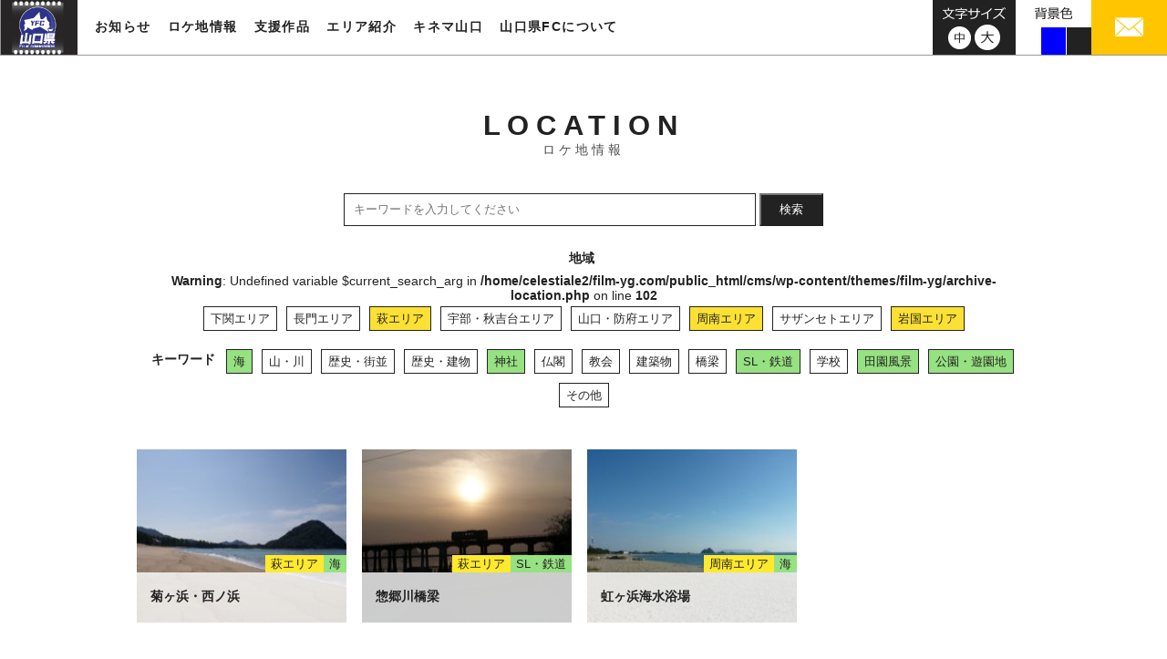

--- FILE ---
content_type: text/css
request_url: https://www.film-yg.com/cms/wp-content/themes/film-yg/style_sp.css?ver=20180409095904
body_size: 4479
content:
@charset "UTF-8";

/* index
------------------------------ */
#index{
	margin-top:50px;
}
#index #movie{
    width: 100%;
	height:75vh;
    background: url(../../../../assets/img/top-img.jpg) no-repeat center center;
    background-size: cover;
    position: relative;
}
#index #movie .frame{
	background:url(../../../../assets/img/top-film.png) left top repeat-y,url(../../../../assets/img/top-film.png) right top repeat-y;
	height: 75vh;
}
#index #movie .cover img{
    position: absolute;
    left: 50%;
    top: 50%;
    transform: translate(-50%, -50%);
    -webkit-transform: translate(-50%, -50%);
	-moz-transform: translate(-50%, -50%);
    width: auto;
    height: auto;
    /*min-height: 100%;*/
    /*min-width: 100%;*/
    /*max-width: inherit;*/
}
#index #movie .cover img {  /* 横幅の方が大きい場合 */
    width: 100%; 
    height: auto; 
    max-width: none;
    max-height: none;
}
#index #movie .cover.portrait img {  /* 縦幅の方が大きい場合 */
    width:  auto; 
    height: 100%; 
    max-width: none;
    max-height: none;
}
#index #movie .frame{
	background:url(../../../../assets/img/top-film.png) left top repeat-y,url(../../../../assets/img/top-film.png) right top repeat-y;
	width: 100%;
	height: 75vh;
	position: absolute;
	top: 0;
}
#index h1{
    position: absolute;
    top: 47%;
    left: 15%;
    width: 70%;
    height: auto;
}
#main-img .main-img01{
	position: absolute;
    top: 60px;
    left: 0;
}
#main-img .main-img02{
	position: absolute;
    top: 60px;
    right: 0;
}
#news{
	height: 65px;
    border-bottom: #222 1px solid;
	margin-bottom:10%;
}
#news a:hover{
	text-decoration:underline;
}
#news .news-block{
    margin: 0 auto;
    width: 96vw;
}
#news h3{
    padding: 11px 0 0 0;
}
#news ul{
}
#news ul dt{
	float: left;
    margin-right: 10px;
}
#news li .ico{
    position: relative;
    margin-left: 4.5%;
}
#news li .ico:before{
    content: "";
    width: 11px;
    height: 18px;
    position: absolute;
    background: url(../../../../assets/img/ico-arrow.png);
    background-repeat: no-repeat;
    margin: auto;
    top: 2px;
    left: -15px;
}
#news li .date{
	margin-right:5px;
}
#news ul li{
    height: 20px;
    width: 350px;
    overflow: hidden;
    white-space: nowrap;
    text-overflow: ellipsis;
}
#news .news-list{
	float:right;
	padding-top: 12px;
}
#news .news-list span{
    position: relative;
    margin-left: 27px;
}
#news .news-list span:after{
    content: "";
    width: 21px;
    height: 20px;
    position: absolute;
    background: url(../../../../assets/img/ico-arrowbtn.jpg);
    background-repeat: no-repeat;
    margin: auto;
    top: -3px;
    left: -20px;
}
#index h2{
    text-align: center;
    font-size: 2.2em;
    font-weight: bold;
    letter-spacing: 0.25em;
    margin-bottom:20px;
    border-left: none;
    padding-left: 0;
    line-height: 1.1em;
}
#index h2 span{
    font-size: 0.45em;
    font-weight: normal;
    color: #4d4d4d;
    letter-spacing: 0.4em;
}
#location .location-list{
    text-align: center;
}
#location .category-01{
    text-align: center;
    margin-bottom:10px;
}
#location .category-02{
    text-align: center;
    margin-bottom:40px;
}
#location .category-01 li,
#location .category-02 li{
    display: inline-block;
    margin: 10px 3px;
}
#location .category-01 li a,
#location .category-02 li a{
    border: 1px solid;
    padding: 5px 7px;
	font-size:0.92em;
}
#location .category-01 li:first-child,
#location .category-02 li:first-child{
    font-weight:bold;
	margin:7px 5px 7px 0;
}
#location .yellow a:hover{
	background-color:#fde034;
	border:solid 1px #fde034;
}
#location .green a:hover{
	background-color:#96e181;
	border:solid 1px #96e181;
}
#location .location-list article,
#support .support-list article{
    width: 90%;
    display: inline-block;
    position: relative;
    margin-bottom: 8%;
}
#location .location-list article:nth-child(4n){
	margin-right:0;
}
#location .list-box:hover:before {
	background: #ffc500;
}
#location .list-box a img:hover {
	opacity:1;
}
#location .list-box .loca-ttl{
    position: absolute;
    bottom: 0;
    background: rgba(255,255,255, 0.8);
	width: 100%;
    height: 55px;
}
#location .list-box .loca-ttl h3{
    width: calc(100% - 230px);
    display: table-cell;
    margin: 0;
    padding: 0 15px;
    height: 55px;
    vertical-align: middle;
    text-align: left;
    font-size: 1em;
}
#location .list-box .loca-category{
    position: absolute;
    bottom: 55px;
    right: 0;
    font-size: 0.9em;
}
#location .list-box .loca-category li{
	display:inline-block;
}
#location .list-box .loca-category .yellow{
	padding: 2px 6px 0px 6px;
    background: #ffe92e;
}
#location .list-box .loca-category .green{
	padding: 2px 6px 0px 6px;
    background: #96e181;
}
#location .list-box img{
}
#index .location-list article:nth-of-type(n+7){
	display:none;
}

#support .top-h2{
    font-size: 1.3em;
    font-weight: bold;
    padding-left: 7px;
    border-left: 3px solid #96e181;
    margin-bottom: 20px;
    text-align:left;
    letter-spacing: 0.05em;
    line-height: 1.3em;
}
#support .support-list{
	text-align:center;
}
#support .support-list article:nth-child(4n){
	margin-right:0;
}
#support .list-box a img:hover {
	opacity:100;
}
#support .list-box .sup-ttl{
    position: absolute;
    bottom: 0;
    background: rgba(34,34,34, 0.8);
    color:#fff;
    width: 100%;
    height: 85px;
}
#support .list-box .sup-ttl h3{
    display: table-cell;
    margin: 0;
    height: 85px;
    width: 500px;
    padding: 0 15px;
    text-align: center;
    vertical-align: middle;
}
#support .list-box .sup-ttl h3 span{
	font-size:0.8em;
	font-weight:normal;
}
#areaguide .intro-txt{
	margin-bottom: 30px;
}
#areaguide .block{
	overflow:hidden;
}
#areaguide .area{
	float:left;
}
#areaguide .area .txt{
	margin-top:10px;
	width: 395px;
}
#areaguide .area a:hover{
	text-decoration:underline;
}
#areaguide .area-map{
	background:url(../../../../assets/img/area-map.png) ;
	background-repeat: no-repeat;
	float:right;
}
#areaguide .area ul li:nth-child(n+2){
	display:none;
}
#kinema{
    background: #fffdea;
	margin-bottom:0;
}
#kinema .block-lead{
    padding:40px 0;
    width: 88vw;
}
#top-bnr{
    margin-bottom: 6%;
}
#top-bnr ul{
    text-align: center;
}

#top-bnr ul li{
    display:inline-block;
    margin-bottom: 3%;
    margin-right:3%;
    width: 47%;
}
#top-bnr ul li:nth-child(even){
	margin-right:0;
}
/* news
------------------------------ */
#News .block {
	margin: 0 0 60px 0;
	position: relative;
	overflow: hidden;
	clear: both;
}
#News .news-list li {
    padding: 15px 0 15px 12px;
    background: url(../../../../assets/img/news/marker-01.png) no-repeat left top 23px;
    border-bottom: solid 1px #CCC;
    line-height: 1.7em;
    overflow: hidden;
}
#News .news-list li:last-child {
	border-bottom: none;
}
#News .news-list li .title {
    float: right;
    width: 77%;
}
#News .news-list li a:hover .title {
	text-decoration: underline;
}
#News .news-list li a {
	color: #000;
}
.bgBlack #News .news-list li a {
	color: #FFF;
}
.bgBlue #News .news-list li a {
	color: #FFFF00;
}
#News .news-detail {
	overflow: hidden;
}
#News .news-detail h2.title {
    padding: 15px 0 25px 35px;
    font-weight: bold;
    border-bottom: solid 1px #CCC;
    border-left: none;
    background: url(../../../../assets/img/kinema-img-02.png) no-repeat left top 12px;
    -webkit-background-size: 28px 27px;
    -moz-background-size: 28px 27px;
    position: relative;
}
#News .news-detail h2.title span {
	font-size: 0.8em;
    font-weight: normal;
    position: absolute;
    right: 0;
    bottom: 10px;
}
#News .news-detail p {
	margin-bottom: 2em;
}
#News .news-detail .back {
	margin: 3.5em 0 0;
	text-align: center;
}
/* location
------------------------------ */
.input-keywords{
	text-align:center;
	margin-bottom: 20px;
}
.input-keywords input{
}
.loca-form{
    width: 70%;
    height: 34px;
    color: #999;
    background: #fff;
    border: 1px solid #222;
    padding: 0 10px;
    -webkit-appearance: none;
    border-radius: 0;
	font-size: 0.9em;
}
#location .input-keywords span{
}
#location .input-keywords .input-group-btn{
}
#location .input-keywords .input-group-btn .loca-form-btn{
	background-color: #222;
    color: #fff;
    outline: none;
    width: 70px;
    height: 36px;
}
.loca-post{
    background-color: #fffdea;
}
.loca-post .block-lead{
	padding:30px 0;
	margin-bottom:70px;
}
.loca-post .catch{
    display: inline-block;
    font-size: 1.2em;
    font-weight: bold;
    margin-bottom: 20px;
}
.loca-post .button span:after{
    content: "";
    width: 18px;
    height: 15px;
    position: absolute;
    top: 13px;
    right: 7px;
    background-image: url(../../../../assets/img/sp/sp-btn-mail.png);
    background-repeat: no-repeat;
    margin: auto;
    z-index: 3;
}
/* location-下層
------------------------------ */
#location-detail h1{
	margin-bottom:11%;
}
#location-detail .slider li {
    position: relative;
}
#location-detail .slider li p{
    position: absolute;
    top: 0;
    left: 0;
    width: 100%;
    color: #fff;
    background: rgba(34,34,34,0.6);
    font-size: 0.85em;
    padding: 5px 12px;
    box-sizing: border-box;
    text-align: left;
}
#location-detail .category{
	margin-bottom:15px;
}
#location-detail .category li{
	    display: inline-block;
    margin: 10px 3px;
}
#location-detail .category li a{
	border: 1px solid;
    padding: 5px 7px;
    font-size: 0.92em;
}
#location-detail .category li.area a:hover{
	background-color: #fde034;
    border: solid 1px #fde034;
}
#location-detail .category li.keyword a:hover{
	background-color: #96e181;
    border: solid 1px #96e181;
}
/* support
------------------------------ */
#support .intro-txt{
	margin-bottom:10%;
}
#support .list-box img{
    height: 300px;
    margin: 0 auto;
    object-fit: cover;
    background: #fff;
}
.support-details{
	background-color: #fffdea;
}
.support-details .block-lead{
	padding: 30px 0;
    margin-bottom: 70px;
}
/* supportと-location下層（共通）
------------------------------ */
.hidden{
    display: none !important;
}
#slider {
    position: relative;
    height: 400px;
    margin-bottom: 25%;
    width: 100%;
    text-align: center;
}
#slider .slick-list {
    margin-bottom: 2%;
}
#slider .slider img {
    height: 400px;
    width: 100%;
    margin: 0 auto;
    object-fit: cover;
    font-family: 'object-fit: cover;'
}
#slider .thum{
    width: 100%;
    height: 45px;
    text-align: center;
}
#slider .thum li{
	width:50px;
	height:45px;
	overflow:hidden;
	border:solid 3px #fff;
	box-sizing:border-box;
	display:inline-block;
	text-align:center;
}
#slider .thum li.active{
	border:solid 3px #ffc500;
}
#slider .thum li img{
	height: 100%;
}
#slider ul.description li{
	position:absolute;
	top:0;
	left:0;
	width:100%;
	color:#fff;
	background:rgba(34,34,34,0.5);
	font-size:0.92em;
	padding:7px 12px;
	box-sizing:border-box;
}
#slider ul.description li {
	display: none;
}
#slider ul.description li.active {
	display: block;
}
#support-detail table,
#location-detail table{
	margin:15px 0 30px;
}
#support-detail table a,
#location-detail table a{
	text-decoration:underline;
	word-break: break-all;
}
#support-detail iframe,
#location-detail iframe{
	width:100%;
	height:300px;
	margin:10px 0 40px;
}
#support-detail .btn-area,
#location-detail .btn-area{
	margin-bottom:70px;
}
/* area
------------------------------ */
#btnArea {
	width: 100%;
    margin-bottom: 12%;
	border-left: solid 1px #999;
	position: relative;
	overflow: hidden;
}
#btnArea li {
    text-align: center;
    border-top: solid 1px #999;
    border-right: solid 1px #999;
    float: left;
    width: 49.5%;
}
#btnArea li:nth-child(n+7){
	border-bottom:solid 1px #999;
}
#btnArea li a {
	width: 100%;
	padding: 12px 0;
	display: inline-block;
	outline: none;
	background-color: #FFF;
}
#btnArea li.active a {
	background-color: #29A4E2;
	color: #FFF;
	font-weight: bold;
}
#btnArea li:not(.active) a:hover {
	color: #FFF;
}
#btnArea li#shimonoseki.active a,
#btnArea li#shimonoseki a:hover {
	background-color: #29A4E2;
}
#btnArea li#nagato.active a,
#btnArea li#nagato a:hover {
	background-color: #E5526C;
}
#btnArea li#hagi.active a,
#btnArea li#hagi a:hover {
	background-color: #FC839D;
}
#btnArea li#ube.active a,
#btnArea li#ube a:hover {
	background-color: #00a6ab;
}
#btnArea li#yamaguchi.active a,
#btnArea li#yamaguchi a:hover {
	background-color: #00AB63;
}
#btnArea li#shunan.active a,
#btnArea li#shunan a:hover {
	background-color: #C34A93;
}
#btnArea li#seto.active a,
#btnArea li#seto a:hover {
	background-color: #3676E8;
}
#btnArea li#iwakuni.active a,
#btnArea li#iwakuni a:hover {
	background-color: #77C300;
}
#area h1 {
	clear: both;
}
#area h1 span {
	color: #28A3E1;
}
#area h2 {
	padding-left: 0;
	border: none;
	color: #28A3E1;
	font-size: 1.6em;
	letter-spacing: 0.15em;
	line-height: 1.5em;
}
#area.nagato h1 span,
#area.nagato h2 {
	color: #E5526C;
}
#area.hagi h1 span,
#area.hagi h2 {
	color: #FC839D;
}
#area.ube h1 span,
#area.ube h2 {
	color: #00a6ab;
}
#area.yamaguchi h1 span,
#area.yamaguchi h2 {
	color: #00AB63;
}
#area.shunan h1 span,
#area.shunan h2 {
	color: #C34A93;
}
#area.seto h1 span,
#area.seto h2 {
	color: #3676E8;
}
#area.iwakuni h1 span,
#area.iwakuni h2 {
	color: #77C300;
}
#area .intro-txt,
#area #main-img,
#area .block {
	margin-bottom: 7%;
}
#area .block .left-box .number{
	margin-bottom:5%;
}
#area .block .right-box {
	margin-bottom: 15%;
}
#area .block .right-box h2 {
	margin-top: 7%;
}
#area hr {
    width: 30px;
    margin: 7% 0;
    border-bottom: solid 1px #000;
}
#area .number li {
	clear: both;
	font-size: 0.92857143em;
}
#area .number li span.num {
    width: 1.15em;
    margin: 0 2% 0px 0px;
    border: solid 1px #FFF;
    display: block;
    background-color: #000;
    color: #FFF;
    text-align: center;
    float: left;
    margin-bottom: 3%;
}
#area .number li span.discption {
    line-height: 1.7;
    display: block;
}
#area #list {
	margin-bottom:15%;
}
#area #list h2 {
	text-align:center;
}
#area .box {
	position: relative;
    overflow: hidden;
    text-align: center;
    margin-top: 8%;
}
#area .box img{
    width: 90%;
    height: auto;
}
#area .box li {
	position: relative;
	overflow: hidden;
	margin-bottom:8%;
}
#area .box li:nth-child(3n) {
	margin-right: 0;
}
#area .box .slideup{
    width: 100%;
    height: 270px;
    background: rgba(255,255,255,0.75);
    position: absolute;
    top: 80.5%;
    left: 0;
    color: #fff;
    -webkit-transition: 0.35s;
    -moz-transition: 0.35s;
    -ms-transition: 0.35s;
    -o-transition: 0.35s;
    transition: 0.35s;
}
#area .box .slideup:hover {
	top: 0;
	background: rgba(255,255,255,0.75);
}
#area .slideup_content {
    padding: 18px 45px 0 45px;
    color: #000;
}
#area .slideup_content h3{
	margin-bottom: 5%;
	font-size: 1em;
}
#area .slideup_content p {
	margin-bottom: 5%;
}
#area .slideup_content h3 span {
	font-size: 0.85em;
}
#area .slideup_content a {
	padding: 5px 0;
}
#area .slideup_content .button span:after {
	top: 9px;
}
.large #area .slideup_content .button span:after {
	top: 11px;
}
#area .button-arrow {
	clear: both;
}
#area .button-arrow .button span:after {
	top: 14px;
}
.large #area .button-arrow .button span:after {
	top: 16px;
}
#area #comment {
	margin-bottom: 70px;
	background-color: #DCF0FA;
}
#area #comment2 {
	margin-bottom: 30px;
	background-color: #DCF0FA;
}
#area.nagato #comment {
	background-color: #FAE3E7;
}
#area.hagi #comment {
	background-color: #FEEBEF;
}
#area.ube #comment,
#area.ube #comment2 {
	background-color: #D5F0F1;
}
#area.yamaguchi #comment {
	background-color: #D5F1E5;
}
#area.shunan #comment {
	background-color: #F5E2ED;
}
#area.iwakuni #comment {
	background-color: #E9F5D5;
}
#area #comment .comment,
#area #comment2 .comment {
	padding: 30px;
	border-top: solid 1px #FFF;
	color: #000;
}
#area #comment .comment strong,
#area #comment2 .comment strong {
	color: #000;
}


/* about
------------------------------ */
#about .wide {
	width: 100%;
	margin: 0 0 40px 0;
	padding: 40px 0 0;
	background-color: #FFFCE9;
	overflow: hidden;
}
#about .wide .block {
	margin-bottom: 50px;
}
#about .intro-txt{
	margin-bottom: 8%;
}
#about #main-img {
	margin-bottom:10%;
}
#about #privacy {
	margin-bottom: 11%;
	margin-top: -80px;
	padding-top: 80px;
}
#about #privacy p{
	margin-bottom:6%;
}
#about #site {
	margin-bottom:20%;
	margin-top: -80px;
	padding-top: 80px;
}
#about #site p{
	margin-bottom:6%;
}
#about .shooting{
	margin-bottom:10%;
}
#about .shooting-txt{
	margin-bottom:6%;
}
#about .block .icon-box {
	margin: 7% 0;
}
#about .block .icon-box li {
	width: 49%;
	display: inline-block;
	text-align: center;
	margin-bottom: 7%;
}
#about .block .icon-box li:last-child {
	margin-bottom:0;
}
#about .block .icon-box li figure {
	margin-bottom: 12px;
}
#about .block .icon-box li p {
	color: #3A9C00;
	font-weight: bold;
}
#about .bgYellow {
	margin: 3% 0 10% 0;
	padding: 20px;
	background-color: #FFFCE9;
}
#about .bgYellow li {
	margin-bottom: 3%;
	padding-left: 15px;
	background: url(../../../../assets/img/about/marker-01.png) no-repeat left top 5px;
	color: #000;
}
#about .bgYellow li strong {
	color: #000;
}
#about .bgYellow li:last-child {
	margin-bottom: 0;
}
#about .block .left-box {
	float: left;
}
#about .block .right-box {
	float: right;
}
#about .block-lead:first-child {
	margin-bottom: 0;
	padding-bottom: 10px;
}
#about .lower{
	padding:0 0 40px 0;
}
#about .block-lead.lower .block-box-l {
	left: inherit;
	right: 0;
}
#about .block-lead.lower .r-img {
	float: left;
}
#about .button span:after{
    width: 18px;
    height: 15px;
    top: 13px;
    background-image: url(../../../../assets/img/sp/sp-btn-mail.png);
}
#about .button.pdf span:after{
    width: 13px;
    height: 16px;
    top: 12px;
    background-image: url(../../../../assets/img/sp/sp-btn-pdf.png);
}

/*kinema-yamaguchi
------------------------------ */
#kinema-yamaguchi .intro-txt{
	margin-bottom:13%;
}
#kinema-yamaguchi .collection{
	overflow:hidden;
	margin-bottom:20%;
}
#kinema-yamaguchi .first-box,
#kinema-yamaguchi .img-r{
	margin-bottom:5%;
}
.kinema-ttl img{
    float: left;
    margin-right: 3%;
}
.txt-l p{
	margin-bottom:3%;
}
.txt-l .ttl-txt{
    font-size: 1.5em;
    font-weight: bold;
    letter-spacing: 0.08em;
    line-height: 1.3em;
}
.txt-l .ttl-txt span{
	font-size: 0.6em;
    font-weight: normal;
    color: #4d4d4d;
}
#kinema-yamaguchi .tourism{
    margin-bottom: 5%;
}
#kinema-yamaguchi .tourism img{
	margin-bottom:3%;
}
#kinema-yamaguchi .third-box .bgYellow{
    margin: 5% 0;
    padding: 20px;
    background-color: #FFFCE9;
}
#kinema-yamaguchi .third-box .bgYellow strong{
	color: #fa7300;
    font-size: 1.05em;
}
#kinema-yamaguchi .pdf span:after{
    content: "";
    width: 15px;
    height: 16px;
    position: absolute;
    top: 11px;
    right: 7px;
    background-image: url(../../../../assets/img/sp/sp-btn-pdf.png);
    background-repeat: no-repeat;
    margin: auto;
    z-index: 3;
}
